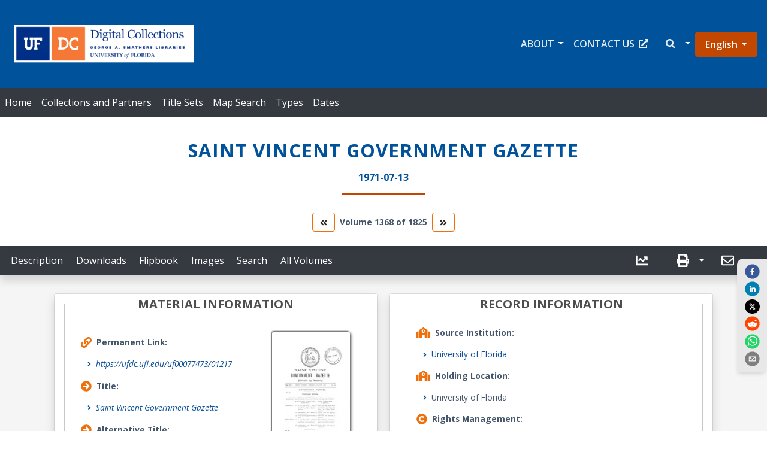

--- FILE ---
content_type: application/javascript
request_url: https://ufdc.ufl.edu/static/js/1393.d647839d.chunk.js
body_size: 1535
content:
"use strict";(self.webpackChunkufdc_react_app=self.webpackChunkufdc_react_app||[]).push([[1393],{63641:(e,i,r)=>{r.d(i,{D:()=>f,M:()=>v});r(47313);var n=r(26555),t=r(13220),a=r(72731),o=r(42451),l=r(41508),s=r(15643),c=r(21796),d=r(15306),u=r(52746),h=r(87631),x=r(43369);const m=r.p+"static/media/x-icon.7c281a6878a405d8d6ee660ec2a37361.svg";var g=r(82549);const p="SocialShare_container__F9f8Y",j="SocialShare_shareBtn__ZxNJO";var Z=r(46417);const f=e=>{let{title:i,image:r,fixed:j=!1,top:f,twitterXMarginRight:S}=e;const{t:b}=(0,g.Z)();function w(e){return window.location.href}const y=r,v=i||"";let k=b("SocialShare.preFacebookQuote")+v,z=b("SocialShare.linkedInSource")+" - "+v,_=k,B=k,N=k+" - ",C=k,F=C;return(0,Z.jsx)(Z.Fragment,{children:(0,Z.jsx)("div",{className:"text-center",children:(0,Z.jsx)("div",{className:"col",children:(0,Z.jsxs)("div",{className:p,style:j?{position:"fixed",left:"unset",right:"0",top:f||"30%",display:"flex",flexDirection:"column",width:"50px"}:null,children:[(0,Z.jsx)(n.Z,{url:w(),quote:k,style:{marginBottom:"3px"},children:(0,Z.jsx)(t.Z,{size:25,round:!0,margin:3})}),(0,Z.jsx)(a.Z,{url:w(),title:v,source:z,style:{marginBottom:"3px"},media:y,children:y,children:(0,Z.jsx)(o.Z,{size:25,round:!0,margin:3})}),(0,Z.jsx)(l.Z,{url:w(),title:_+" - ",style:{marginBottom:"3px",marginRight:S},media:y,children:y,className:"twitter",children:(0,Z.jsx)("img",{src:m,width:25,margin:3,style:{border:"1px #000 solid",borderRadius:"20px",backgroundColor:"#000",padding:"5px",width:"25px"},alt:"X Social Share Icon"})}),(0,Z.jsx)(s.Z,{url:w(),title:B,style:{marginBottom:"3px"},media:y,children:y,children:(0,Z.jsx)(c.Z,{size:25,round:!0,margin:3})}),(0,Z.jsx)(d.Z,{url:w(),title:N,style:{marginBottom:"3px"},media:y,children:(0,Z.jsx)(u.Z,{size:25,round:!0,margin:3})}),(0,Z.jsx)(h.Z,{"aria-label":"send email",subject:C,body:F,separator:" - ",url:w(),media:y,children:y,children:(0,Z.jsx)(x.Z,{size:25,round:!0,margin:3})})]})})})})};var S=r(97805),b=r(48929),w=r(18586),y=r(93298);const v=e=>{const{t:i}=(0,g.Z)(),r=e.title?e.title:"";let p=i("SocialShare.preFacebookQuote")+r,f=i("SocialShare.linkedInSource"),v=p,k=p,z=p,_=p,B=_,N="https://ufdcimages.uflib.ufl.edu/UF/00/08/01/25/00001/00001thm.jpg";const C=(0,Z.jsxs)(b.Z,{id:"popover-contained",className:"".concat(window.location.href.includes("/collections/")?"for-aggregation-only":"social-share-container"),children:[(0,Z.jsx)(b.Z.Title,{as:"p",children:"Social Share"}),(0,Z.jsxs)(b.Z.Content,{children:[(0,Z.jsx)(n.Z,{quote:p,url:F(),children:(0,Z.jsx)(t.Z,{size:25,round:!0,margin:3})}),(0,Z.jsx)(a.Z,{title:v+" - ",source:f,url:F(),children:(0,Z.jsx)(o.Z,{size:25,round:!0,margin:3})}),(0,Z.jsx)(l.Z,{title:v+" - ",url:F(),children:(0,Z.jsx)("img",{src:m,width:25,margin:3,style:{border:"1px #000 solid",borderRadius:"20px",backgroundColor:"#000",padding:"5px",margin:"0 4px"},alt:"X Social Share Icon"})}),(0,Z.jsx)(s.Z,{url:F(),title:k,style:{marginBottom:"3px"},children:(0,Z.jsx)(c.Z,{size:25,round:!0,margin:3})}),(0,Z.jsx)(d.Z,{url:F(),title:z,style:{marginBottom:"3px"},media:N,children:N,children:(0,Z.jsx)(u.Z,{size:25,round:!0,margin:3})}),(0,Z.jsx)(h.Z,{subject:_,body:B,separator:" - ",url:F(),children:(0,Z.jsx)(x.Z,{size:25,round:!0,margin:3})})]})]});function F(e){return window.location.href}return(0,Z.jsx)("div",{className:"".concat(window.location.href.includes("/collections/")?"for-aggregation-only":"social-share-container"),children:(0,Z.jsx)(w.Z,{trigger:"click",rootClose:!0,placement:"bottom",overlay:C,children:(0,Z.jsx)(y.Z,{variant:"".concat(window.location.href.includes("/collections/")?"outline-info":"dark"),className:j,"aria-label":"UF libraries Social Share",children:(0,Z.jsx)(S.G,{icon:["fa","share-alt"]})})})})}},55812:(e,i,r)=>{r.d(i,{y:()=>a});var n=r(78673);const t=30;function a(e){if(!e)return n.di;const i=e.length>t?e.substring(0,t)+"...":e;return"".concat(i," - ").concat(n.di)}}}]);